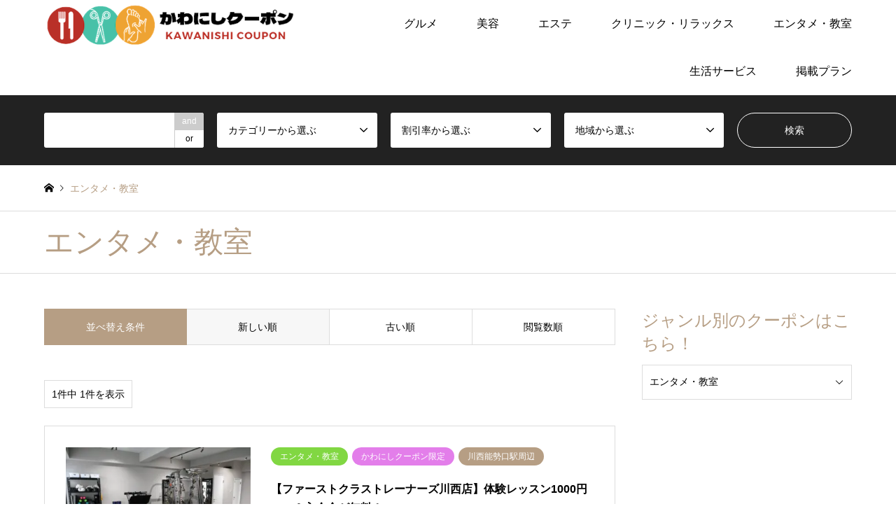

--- FILE ---
content_type: text/html; charset=UTF-8
request_url: https://kawanishicoupon.com/archives/category/entertainment-school?sort=date_desc
body_size: 9970
content:
<!DOCTYPE html>
<html lang="ja">
<head>
<meta charset="UTF-8">
<!--[if IE]><meta http-equiv="X-UA-Compatible" content="IE=edge"><![endif]-->
<meta name="viewport" content="width=device-width">
<title>エンタメ・教室に関する記事一覧 | かわにしクーポン</title>
<meta name="description" content="">
<link rel="pingback" href="https://kawanishicoupon.com/xmlrpc.php">
<link rel="shortcut icon" href="https://kawanishicoupon.com/wp-content/uploads/2022/07/かわにしクーポン正方形20-20.png">
<meta name='robots' content='max-image-preview:large' />
<link rel='dns-prefetch' href='//stats.wp.com' />
<link rel="alternate" type="application/rss+xml" title="かわにしクーポン &raquo; フィード" href="https://kawanishicoupon.com/feed" />
<link rel="alternate" type="application/rss+xml" title="かわにしクーポン &raquo; コメントフィード" href="https://kawanishicoupon.com/comments/feed" />
<link rel="alternate" type="application/rss+xml" title="かわにしクーポン &raquo; エンタメ・教室 カテゴリーのフィード" href="https://kawanishicoupon.com/archives/category/entertainment-school/feed" />
<link rel='stylesheet' id='style-css' href='https://kawanishicoupon.com/wp-content/themes/gensen_tcd050/style.css?ver=1.18.1' type='text/css' media='all' />
<link rel='stylesheet' id='wp-block-library-css' href='https://kawanishicoupon.com/wp-includes/css/dist/block-library/style.min.css?ver=6.4.7' type='text/css' media='all' />
<style id='wp-block-library-inline-css' type='text/css'>
.has-text-align-justify{text-align:justify;}
</style>
<link rel='stylesheet' id='mediaelement-css' href='https://kawanishicoupon.com/wp-includes/js/mediaelement/mediaelementplayer-legacy.min.css?ver=4.2.17' type='text/css' media='all' />
<link rel='stylesheet' id='wp-mediaelement-css' href='https://kawanishicoupon.com/wp-includes/js/mediaelement/wp-mediaelement.min.css?ver=6.4.7' type='text/css' media='all' />
<style id='classic-theme-styles-inline-css' type='text/css'>
/*! This file is auto-generated */
.wp-block-button__link{color:#fff;background-color:#32373c;border-radius:9999px;box-shadow:none;text-decoration:none;padding:calc(.667em + 2px) calc(1.333em + 2px);font-size:1.125em}.wp-block-file__button{background:#32373c;color:#fff;text-decoration:none}
</style>
<style id='global-styles-inline-css' type='text/css'>
body{--wp--preset--color--black: #000000;--wp--preset--color--cyan-bluish-gray: #abb8c3;--wp--preset--color--white: #ffffff;--wp--preset--color--pale-pink: #f78da7;--wp--preset--color--vivid-red: #cf2e2e;--wp--preset--color--luminous-vivid-orange: #ff6900;--wp--preset--color--luminous-vivid-amber: #fcb900;--wp--preset--color--light-green-cyan: #7bdcb5;--wp--preset--color--vivid-green-cyan: #00d084;--wp--preset--color--pale-cyan-blue: #8ed1fc;--wp--preset--color--vivid-cyan-blue: #0693e3;--wp--preset--color--vivid-purple: #9b51e0;--wp--preset--gradient--vivid-cyan-blue-to-vivid-purple: linear-gradient(135deg,rgba(6,147,227,1) 0%,rgb(155,81,224) 100%);--wp--preset--gradient--light-green-cyan-to-vivid-green-cyan: linear-gradient(135deg,rgb(122,220,180) 0%,rgb(0,208,130) 100%);--wp--preset--gradient--luminous-vivid-amber-to-luminous-vivid-orange: linear-gradient(135deg,rgba(252,185,0,1) 0%,rgba(255,105,0,1) 100%);--wp--preset--gradient--luminous-vivid-orange-to-vivid-red: linear-gradient(135deg,rgba(255,105,0,1) 0%,rgb(207,46,46) 100%);--wp--preset--gradient--very-light-gray-to-cyan-bluish-gray: linear-gradient(135deg,rgb(238,238,238) 0%,rgb(169,184,195) 100%);--wp--preset--gradient--cool-to-warm-spectrum: linear-gradient(135deg,rgb(74,234,220) 0%,rgb(151,120,209) 20%,rgb(207,42,186) 40%,rgb(238,44,130) 60%,rgb(251,105,98) 80%,rgb(254,248,76) 100%);--wp--preset--gradient--blush-light-purple: linear-gradient(135deg,rgb(255,206,236) 0%,rgb(152,150,240) 100%);--wp--preset--gradient--blush-bordeaux: linear-gradient(135deg,rgb(254,205,165) 0%,rgb(254,45,45) 50%,rgb(107,0,62) 100%);--wp--preset--gradient--luminous-dusk: linear-gradient(135deg,rgb(255,203,112) 0%,rgb(199,81,192) 50%,rgb(65,88,208) 100%);--wp--preset--gradient--pale-ocean: linear-gradient(135deg,rgb(255,245,203) 0%,rgb(182,227,212) 50%,rgb(51,167,181) 100%);--wp--preset--gradient--electric-grass: linear-gradient(135deg,rgb(202,248,128) 0%,rgb(113,206,126) 100%);--wp--preset--gradient--midnight: linear-gradient(135deg,rgb(2,3,129) 0%,rgb(40,116,252) 100%);--wp--preset--font-size--small: 13px;--wp--preset--font-size--medium: 20px;--wp--preset--font-size--large: 36px;--wp--preset--font-size--x-large: 42px;--wp--preset--spacing--20: 0.44rem;--wp--preset--spacing--30: 0.67rem;--wp--preset--spacing--40: 1rem;--wp--preset--spacing--50: 1.5rem;--wp--preset--spacing--60: 2.25rem;--wp--preset--spacing--70: 3.38rem;--wp--preset--spacing--80: 5.06rem;--wp--preset--shadow--natural: 6px 6px 9px rgba(0, 0, 0, 0.2);--wp--preset--shadow--deep: 12px 12px 50px rgba(0, 0, 0, 0.4);--wp--preset--shadow--sharp: 6px 6px 0px rgba(0, 0, 0, 0.2);--wp--preset--shadow--outlined: 6px 6px 0px -3px rgba(255, 255, 255, 1), 6px 6px rgba(0, 0, 0, 1);--wp--preset--shadow--crisp: 6px 6px 0px rgba(0, 0, 0, 1);}:where(.is-layout-flex){gap: 0.5em;}:where(.is-layout-grid){gap: 0.5em;}body .is-layout-flow > .alignleft{float: left;margin-inline-start: 0;margin-inline-end: 2em;}body .is-layout-flow > .alignright{float: right;margin-inline-start: 2em;margin-inline-end: 0;}body .is-layout-flow > .aligncenter{margin-left: auto !important;margin-right: auto !important;}body .is-layout-constrained > .alignleft{float: left;margin-inline-start: 0;margin-inline-end: 2em;}body .is-layout-constrained > .alignright{float: right;margin-inline-start: 2em;margin-inline-end: 0;}body .is-layout-constrained > .aligncenter{margin-left: auto !important;margin-right: auto !important;}body .is-layout-constrained > :where(:not(.alignleft):not(.alignright):not(.alignfull)){max-width: var(--wp--style--global--content-size);margin-left: auto !important;margin-right: auto !important;}body .is-layout-constrained > .alignwide{max-width: var(--wp--style--global--wide-size);}body .is-layout-flex{display: flex;}body .is-layout-flex{flex-wrap: wrap;align-items: center;}body .is-layout-flex > *{margin: 0;}body .is-layout-grid{display: grid;}body .is-layout-grid > *{margin: 0;}:where(.wp-block-columns.is-layout-flex){gap: 2em;}:where(.wp-block-columns.is-layout-grid){gap: 2em;}:where(.wp-block-post-template.is-layout-flex){gap: 1.25em;}:where(.wp-block-post-template.is-layout-grid){gap: 1.25em;}.has-black-color{color: var(--wp--preset--color--black) !important;}.has-cyan-bluish-gray-color{color: var(--wp--preset--color--cyan-bluish-gray) !important;}.has-white-color{color: var(--wp--preset--color--white) !important;}.has-pale-pink-color{color: var(--wp--preset--color--pale-pink) !important;}.has-vivid-red-color{color: var(--wp--preset--color--vivid-red) !important;}.has-luminous-vivid-orange-color{color: var(--wp--preset--color--luminous-vivid-orange) !important;}.has-luminous-vivid-amber-color{color: var(--wp--preset--color--luminous-vivid-amber) !important;}.has-light-green-cyan-color{color: var(--wp--preset--color--light-green-cyan) !important;}.has-vivid-green-cyan-color{color: var(--wp--preset--color--vivid-green-cyan) !important;}.has-pale-cyan-blue-color{color: var(--wp--preset--color--pale-cyan-blue) !important;}.has-vivid-cyan-blue-color{color: var(--wp--preset--color--vivid-cyan-blue) !important;}.has-vivid-purple-color{color: var(--wp--preset--color--vivid-purple) !important;}.has-black-background-color{background-color: var(--wp--preset--color--black) !important;}.has-cyan-bluish-gray-background-color{background-color: var(--wp--preset--color--cyan-bluish-gray) !important;}.has-white-background-color{background-color: var(--wp--preset--color--white) !important;}.has-pale-pink-background-color{background-color: var(--wp--preset--color--pale-pink) !important;}.has-vivid-red-background-color{background-color: var(--wp--preset--color--vivid-red) !important;}.has-luminous-vivid-orange-background-color{background-color: var(--wp--preset--color--luminous-vivid-orange) !important;}.has-luminous-vivid-amber-background-color{background-color: var(--wp--preset--color--luminous-vivid-amber) !important;}.has-light-green-cyan-background-color{background-color: var(--wp--preset--color--light-green-cyan) !important;}.has-vivid-green-cyan-background-color{background-color: var(--wp--preset--color--vivid-green-cyan) !important;}.has-pale-cyan-blue-background-color{background-color: var(--wp--preset--color--pale-cyan-blue) !important;}.has-vivid-cyan-blue-background-color{background-color: var(--wp--preset--color--vivid-cyan-blue) !important;}.has-vivid-purple-background-color{background-color: var(--wp--preset--color--vivid-purple) !important;}.has-black-border-color{border-color: var(--wp--preset--color--black) !important;}.has-cyan-bluish-gray-border-color{border-color: var(--wp--preset--color--cyan-bluish-gray) !important;}.has-white-border-color{border-color: var(--wp--preset--color--white) !important;}.has-pale-pink-border-color{border-color: var(--wp--preset--color--pale-pink) !important;}.has-vivid-red-border-color{border-color: var(--wp--preset--color--vivid-red) !important;}.has-luminous-vivid-orange-border-color{border-color: var(--wp--preset--color--luminous-vivid-orange) !important;}.has-luminous-vivid-amber-border-color{border-color: var(--wp--preset--color--luminous-vivid-amber) !important;}.has-light-green-cyan-border-color{border-color: var(--wp--preset--color--light-green-cyan) !important;}.has-vivid-green-cyan-border-color{border-color: var(--wp--preset--color--vivid-green-cyan) !important;}.has-pale-cyan-blue-border-color{border-color: var(--wp--preset--color--pale-cyan-blue) !important;}.has-vivid-cyan-blue-border-color{border-color: var(--wp--preset--color--vivid-cyan-blue) !important;}.has-vivid-purple-border-color{border-color: var(--wp--preset--color--vivid-purple) !important;}.has-vivid-cyan-blue-to-vivid-purple-gradient-background{background: var(--wp--preset--gradient--vivid-cyan-blue-to-vivid-purple) !important;}.has-light-green-cyan-to-vivid-green-cyan-gradient-background{background: var(--wp--preset--gradient--light-green-cyan-to-vivid-green-cyan) !important;}.has-luminous-vivid-amber-to-luminous-vivid-orange-gradient-background{background: var(--wp--preset--gradient--luminous-vivid-amber-to-luminous-vivid-orange) !important;}.has-luminous-vivid-orange-to-vivid-red-gradient-background{background: var(--wp--preset--gradient--luminous-vivid-orange-to-vivid-red) !important;}.has-very-light-gray-to-cyan-bluish-gray-gradient-background{background: var(--wp--preset--gradient--very-light-gray-to-cyan-bluish-gray) !important;}.has-cool-to-warm-spectrum-gradient-background{background: var(--wp--preset--gradient--cool-to-warm-spectrum) !important;}.has-blush-light-purple-gradient-background{background: var(--wp--preset--gradient--blush-light-purple) !important;}.has-blush-bordeaux-gradient-background{background: var(--wp--preset--gradient--blush-bordeaux) !important;}.has-luminous-dusk-gradient-background{background: var(--wp--preset--gradient--luminous-dusk) !important;}.has-pale-ocean-gradient-background{background: var(--wp--preset--gradient--pale-ocean) !important;}.has-electric-grass-gradient-background{background: var(--wp--preset--gradient--electric-grass) !important;}.has-midnight-gradient-background{background: var(--wp--preset--gradient--midnight) !important;}.has-small-font-size{font-size: var(--wp--preset--font-size--small) !important;}.has-medium-font-size{font-size: var(--wp--preset--font-size--medium) !important;}.has-large-font-size{font-size: var(--wp--preset--font-size--large) !important;}.has-x-large-font-size{font-size: var(--wp--preset--font-size--x-large) !important;}
.wp-block-navigation a:where(:not(.wp-element-button)){color: inherit;}
:where(.wp-block-post-template.is-layout-flex){gap: 1.25em;}:where(.wp-block-post-template.is-layout-grid){gap: 1.25em;}
:where(.wp-block-columns.is-layout-flex){gap: 2em;}:where(.wp-block-columns.is-layout-grid){gap: 2em;}
.wp-block-pullquote{font-size: 1.5em;line-height: 1.6;}
</style>
<link rel='stylesheet' id='contact-form-7-css' href='https://kawanishicoupon.com/wp-content/plugins/contact-form-7/includes/css/styles.css?ver=5.8.4' type='text/css' media='all' />
<link rel='stylesheet' id='tcd-maps-css' href='https://kawanishicoupon.com/wp-content/plugins/tcd-google-maps/admin.css?ver=6.4.7' type='text/css' media='all' />
<link rel='stylesheet' id='jetpack_css-css' href='https://kawanishicoupon.com/wp-content/plugins/jetpack/css/jetpack.css?ver=12.8.2' type='text/css' media='all' />
<script type="text/javascript" src="https://kawanishicoupon.com/wp-includes/js/jquery/jquery.min.js?ver=3.7.1" id="jquery-core-js"></script>
<script type="text/javascript" src="https://kawanishicoupon.com/wp-includes/js/jquery/jquery-migrate.min.js?ver=3.4.1" id="jquery-migrate-js"></script>
<link rel="https://api.w.org/" href="https://kawanishicoupon.com/wp-json/" /><link rel="alternate" type="application/json" href="https://kawanishicoupon.com/wp-json/wp/v2/categories/55" />	<style>img#wpstats{display:none}</style>
		
<link rel="stylesheet" href="https://kawanishicoupon.com/wp-content/themes/gensen_tcd050/css/design-plus.css?ver=1.18.1">
<link rel="stylesheet" href="https://kawanishicoupon.com/wp-content/themes/gensen_tcd050/css/sns-botton.css?ver=1.18.1">
<link rel="stylesheet" href="https://kawanishicoupon.com/wp-content/themes/gensen_tcd050/css/responsive.css?ver=1.18.1">
<link rel="stylesheet" href="https://kawanishicoupon.com/wp-content/themes/gensen_tcd050/css/footer-bar.css?ver=1.18.1">

<script src="https://kawanishicoupon.com/wp-content/themes/gensen_tcd050/js/jquery.easing.1.3.js?ver=1.18.1"></script>
<script src="https://kawanishicoupon.com/wp-content/themes/gensen_tcd050/js/jquery.textOverflowEllipsis.js?ver=1.18.1"></script>
<script src="https://kawanishicoupon.com/wp-content/themes/gensen_tcd050/js/jscript.js?ver=1.18.1"></script>
<script src="https://kawanishicoupon.com/wp-content/themes/gensen_tcd050/js/comment.js?ver=1.18.1"></script>
<script src="https://kawanishicoupon.com/wp-content/themes/gensen_tcd050/js/header_fix.js?ver=1.18.1"></script>
<script src="https://kawanishicoupon.com/wp-content/themes/gensen_tcd050/js/jquery.chosen.min.js?ver=1.18.1"></script>
<link rel="stylesheet" href="https://kawanishicoupon.com/wp-content/themes/gensen_tcd050/css/jquery.chosen.css?ver=1.18.1">

<style type="text/css">
body, input, textarea, select { font-family: Arial, "Hiragino Kaku Gothic ProN", "ヒラギノ角ゴ ProN W3", "メイリオ", Meiryo, sans-serif; }
.rich_font { font-family: Arial, "Hiragino Kaku Gothic ProN", "ヒラギノ角ゴ ProN W3", "メイリオ", Meiryo, sans-serif; font-weight: normal; }

#header_logo #logo_text .logo { font-size:32px; }
#header_logo_fix #logo_text_fixed .logo { font-size:36px; }
#footer_logo .logo_text { font-size:36px; }
#post_title { font-size:24px; }
.post_content { font-size:16px; }
#archive_headline { font-size:42px; }
#archive_desc { font-size:14px; }
  
@media screen and (max-width:1024px) {
  #header_logo #logo_text .logo { font-size:24px; }
  #header_logo_fix #logo_text_fixed .logo { font-size:26px; }
  #footer_logo .logo_text { font-size:26px; }
  #post_title { font-size:18px; }
  .post_content { font-size:14px; }
  #archive_headline { font-size:20px; }
  #archive_desc { font-size:14px; }
}


#site_wrap { display:none; }
#site_loader_overlay {
  background: #fff;
  opacity: 1;
  position: fixed;
  top: 0px;
  left: 0px;
  width: 100%;
  height: 100%;
  width: 100vw;
  height: 100vh;
  z-index: 99999;
}

/* type1 */
#site_loader_animation {
  margin: -25.5px 0 0 -25.5px;
  width: 48px;
  height: 48px;
  font-size: 10px;
  text-indent: -9999em;
  position: fixed;
  top: 50%;
  left: 50%;
  border: 3px solid rgba(182,158,132,0.2);
  border-top-color: #b69e84;
  border-radius: 50%;
  -webkit-animation: loading-circle 1.1s infinite linear;
  animation: loading-circle 1.1s infinite linear;
}
@-webkit-keyframes loading-circle {
  0% { -webkit-transform: rotate(0deg); transform: rotate(0deg); }
  100% { -webkit-transform: rotate(360deg); transform: rotate(360deg); }
}
@keyframes loading-circle {
  0% { -webkit-transform: rotate(0deg); transform: rotate(0deg); }
  100% { -webkit-transform: rotate(360deg); transform: rotate(360deg);
  }
}


.image {
overflow: hidden;
-webkit-backface-visibility: hidden;
backface-visibility: hidden;
-webkit-transition-duration: .35s;
-moz-transition-duration: .35s;
-ms-transition-duration: .35s;
-o-transition-duration: .35s;
transition-duration: .35s;
}
.image img {
-webkit-backface-visibility: hidden;
backface-visibility: hidden;
-webkit-transform: scale(1);
-webkit-transition-property: opacity, scale, -webkit-transform, transform;
-webkit-transition-duration: .35s;
-moz-transform: scale(1);
-moz-transition-property: opacity, scale, -moz-transform, transform;
-moz-transition-duration: .35s;
-ms-transform: scale(1);
-ms-transition-property: opacity, scale, -ms-transform, transform;
-ms-transition-duration: .35s;
-o-transform: scale(1);
-o-transition-property: opacity, scale, -o-transform, transform;
-o-transition-duration: .35s;
transform: scale(1);
transition-property: opacity, scale, transform;
transition-duration: .35s;
}
.image:hover img, a:hover .image img {
-webkit-transform: scale(1.2);
-moz-transform: scale(1.2);
-ms-transform: scale(1.2);
-o-transform: scale(1.2);
transform: scale(1.2);
}
.introduce_list_col a:hover .image img {
-webkit-transform: scale(1.2) translate3d(-41.66%, 0, 0);
-moz-transform: scale(1.2) translate3d(-41.66%, 0, 0);
-ms-transform: scale(1.2) translate3d(-41.66%, 0, 0);
-o-transform: scale(1.2) translate3d(-41.66%, 0, 0);
transform: scale(1.2) translate3d(-41.66%, 0, 0);
}


.archive_filter .button input:hover, .archive_sort dt,#post_pagination p, #post_pagination a:hover, #return_top a, .c-pw__btn,
#comment_header ul li a:hover, #comment_header ul li.comment_switch_active a, #comment_header #comment_closed p,
#introduce_slider .slick-dots li button:hover, #introduce_slider .slick-dots li.slick-active button
{ background-color:#b69e84; }

#comment_header ul li.comment_switch_active a, #comment_header #comment_closed p, #guest_info input:focus, #comment_textarea textarea:focus
{ border-color:#b69e84; }

#comment_header ul li.comment_switch_active a:after, #comment_header #comment_closed p:after
{ border-color:#b69e84 transparent transparent transparent; }

.header_search_inputs .chosen-results li[data-option-array-index="0"]
{ background-color:#b69e84 !important; border-color:#b69e84; }

a:hover, #bread_crumb li a:hover, #bread_crumb li.home a:hover:before, #bread_crumb li.last,
#archive_headline, .archive_header .headline, .archive_filter_headline, #related_post .headline,
#introduce_header .headline, .introduce_list_col .info .title, .introduce_archive_banner_link a:hover,
#recent_news .headline, #recent_news li a:hover, #comment_headline,
.side_headline, ul.banner_list li a:hover .caption, .footer_headline, .footer_widget a:hover,
#index_news .entry-date, #index_news_mobile .entry-date, .cb_content-carousel a:hover .image .title
{ color:#b69e84; }

.cb_content-blog_list .archive_link a{ background-color:#b69e84; }
#index_news_mobile .archive_link a:hover, .cb_content-blog_list .archive_link a:hover, #load_post a:hover, #submit_comment:hover, .c-pw__btn:hover
{ background-color:#92785f; }

#header_search select:focus, .header_search_inputs .chosen-with-drop .chosen-single span, #footer_contents a:hover, #footer_nav a:hover, #footer_social_link li:hover:before,
#header_slider .slick-arrow:hover, .cb_content-carousel .slick-arrow:hover
{ color:#92785f; }

.post_content a, .custom-html-widget a { color:#000000; }

#header_search, #index_header_search { background-color:#222222; }

#footer_nav { background-color:#F7F7F7; }
#footer_contents { background-color:#222222; }

#header_search_submit { background-color:rgba(0,0,0,0); }
#header_search_submit:hover { background-color:rgba(146,120,95,1.0); }
.cat-category { background-color:#81d742 !important; }
.cat-discount-rate { background-color:#e37eea !important; }
.cat-area { background-color:#b69e84 !important; }
.cat-special1 { background-color:#999999 !important; }
.cat-special2 { background-color:#000000 !important; }
.cat-special3 { background-color:#49240d !important; }

@media only screen and (min-width:1025px) {
  #global_menu ul ul a { background-color:#b69e84; }
  #global_menu ul ul a:hover, #global_menu ul ul .current-menu-item > a { background-color:#92785f; }
  #header_top { background-color:#ffffff; }
  .has_header_content #header_top { background-color:rgba(255,255,255,0.8); }
  .fix_top.header_fix #header_top { background-color:rgba(0,0,0,0.8); }
  #header_logo a, #global_menu > ul > li > a { color:#000000; }
  #header_logo_fix a, .fix_top.header_fix #global_menu > ul > li > a { color:#ffffff; }
  .has_header_content #index_header_search { background-color:rgba(34,34,34,0.6); }
}
@media screen and (max-width:1024px) {
  #global_menu { background-color:#b69e84; }
  #global_menu a:hover, #global_menu .current-menu-item > a { background-color:#92785f; }
  #header_top { background-color:#ffffff; }
  #header_top a, #header_top a:before { color:#000000 !important; }
  .mobile_fix_top.header_fix #header_top, .mobile_fix_top.header_fix #header.active #header_top { background-color:rgba(0,0,0,0.8); }
  .mobile_fix_top.header_fix #header_top a, .mobile_fix_top.header_fix #header_top a:before { color:#ffffff !important; }
  .archive_sort dt { color:#b69e84; }
  .post-type-archive-news #recent_news .show_date li .date { color:#b69e84; }
}



</style>

<script src="https://kawanishicoupon.com/wp-content/themes/gensen_tcd050/js/imagesloaded.pkgd.min.js?ver=1.18.1"></script>
<link rel="icon" href="https://kawanishicoupon.com/wp-content/uploads/2023/09/cropped-名称未設定のデザインのコピー-32x32.jpg" sizes="32x32" />
<link rel="icon" href="https://kawanishicoupon.com/wp-content/uploads/2023/09/cropped-名称未設定のデザインのコピー-192x192.jpg" sizes="192x192" />
<link rel="apple-touch-icon" href="https://kawanishicoupon.com/wp-content/uploads/2023/09/cropped-名称未設定のデザインのコピー-180x180.jpg" />
<meta name="msapplication-TileImage" content="https://kawanishicoupon.com/wp-content/uploads/2023/09/cropped-名称未設定のデザインのコピー-270x270.jpg" />
		<style type="text/css" id="wp-custom-css">
			.icon-share-alt:before { content: "\e909"; }
		</style>
		<!-- Global site tag (gtag.js) - Google Analytics -->
<script async src="https://www.googletagmanager.com/gtag/js?id=UA-119864792-5"></script>
<script>
  window.dataLayer = window.dataLayer || [];
  function gtag(){dataLayer.push(arguments);}
  gtag('js', new Date());

  gtag('config', 'UA-119864792-5');
</script>

</head>
<body id="body" class="archive category category-entertainment-school category-55 fix_top mobile_fix_top">

<div id="site_loader_overlay">
 <div id="site_loader_animation">
 </div>
</div>

 <div id="header">
  <div id="header_top">
   <div class="inner clearfix">
    <div id="header_logo">
     <div id="logo_image">
 <h1 class="logo">
  <a href="https://kawanishicoupon.com/" title="かわにしクーポン" data-label="かわにしクーポン"><img src="https://kawanishicoupon.com/wp-content/uploads/2023/05/かわにしクーポンロゴ画像PC-2.png?1769461656" alt="かわにしクーポン" title="かわにしクーポン" /></a>
 </h1>
</div>
    </div>
    <div id="header_logo_fix">
     <div id="logo_image_fixed">
 <p class="logo rich_font"><a href="https://kawanishicoupon.com/" title="かわにしクーポン"><img src="https://kawanishicoupon.com/wp-content/uploads/2023/05/かわにしクーポンロゴ画像スマホ-2-2.png?1769461656" alt="かわにしクーポン" title="かわにしクーポン" /></a></p>
</div>
    </div>
    <a href="#" class="search_button"><span>検索</span></a>
    <a href="#" class="menu_button"><span>menu</span></a>
    <div id="global_menu">
     <ul id="menu-%e3%83%a1%e3%83%8b%e3%83%a5%e3%83%bc" class="menu"><li id="menu-item-1933" class="menu-item menu-item-type-taxonomy menu-item-object-category menu-item-has-children menu-item-1933"><a href="https://kawanishicoupon.com/archives/category/gourmet">グルメ</a>
<ul class="sub-menu">
	<li id="menu-item-2469" class="menu-item menu-item-type-taxonomy menu-item-object-category menu-item-2469"><a href="https://kawanishicoupon.com/archives/category/gourmet/lunch">ランチ・カフェ</a></li>
	<li id="menu-item-2470" class="menu-item menu-item-type-taxonomy menu-item-object-category menu-item-2470"><a href="https://kawanishicoupon.com/archives/category/gourmet/izakaya">居酒屋・ディナー</a></li>
</ul>
</li>
<li id="menu-item-149" class="menu-item menu-item-type-taxonomy menu-item-object-category menu-item-149"><a href="https://kawanishicoupon.com/archives/category/beautysalon">美容</a></li>
<li id="menu-item-241" class="menu-item menu-item-type-taxonomy menu-item-object-category menu-item-241"><a href="https://kawanishicoupon.com/archives/category/beautytreatment">エステ</a></li>
<li id="menu-item-148" class="menu-item menu-item-type-taxonomy menu-item-object-category menu-item-148"><a href="https://kawanishicoupon.com/archives/category/clinic-relax">クリニック・リラックス</a></li>
<li id="menu-item-147" class="menu-item menu-item-type-taxonomy menu-item-object-category current-menu-item menu-item-147"><a href="https://kawanishicoupon.com/archives/category/entertainment-school" aria-current="page">エンタメ・教室</a></li>
<li id="menu-item-1909" class="menu-item menu-item-type-taxonomy menu-item-object-category menu-item-1909"><a href="https://kawanishicoupon.com/archives/category/service">生活サービス</a></li>
<li id="menu-item-1548" class="menu-item menu-item-type-custom menu-item-object-custom menu-item-1548"><a href="https://kawanishi.love/ad/coupon/">掲載プラン</a></li>
</ul>    </div>
   </div>
  </div>
  <div id="header_search">
   <div class="inner">
    <form action="https://kawanishicoupon.com/%e3%83%96%e3%83%ad%e3%82%b0%e4%b8%80%e8%a6%a7-2" method="get" class="columns-5">
     <div class="header_search_inputs header_search_keywords">
      <input type="text" id="header_search_keywords" name="search_keywords" placeholder="" value="" />
      <input type="hidden" name="search_keywords_operator" value="and" />
      <ul class="search_keywords_operator">
       <li class="active">and</li>
       <li>or</li>
      </ul>
     </div>
     <div class="header_search_inputs">
<select  name='search_cat1' id='header_search_cat1' class=''>
	<option value='0' selected='selected'>カテゴリーから選ぶ</option>
	<option class="level-0" value="1">お知らせ</option>
	<option class="level-0" value="29">グルメ</option>
	<option class="level-1" value="209">&nbsp;&nbsp;&nbsp;ランチ・カフェ</option>
	<option class="level-1" value="210">&nbsp;&nbsp;&nbsp;居酒屋・ディナー</option>
	<option class="level-0" value="31">エステ</option>
	<option class="level-0" value="32">クリニック・リラックス</option>
	<option class="level-0" value="34">美容</option>
	<option class="level-1" value="214">&nbsp;&nbsp;&nbsp;ネイルサロン</option>
	<option class="level-1" value="215">&nbsp;&nbsp;&nbsp;アイラッシュサロン</option>
	<option class="level-1" value="216">&nbsp;&nbsp;&nbsp;ヘアサロン</option>
	<option class="level-0" value="55">エンタメ・教室</option>
	<option class="level-0" value="205">生活サービス</option>
</select>
     </div>
     <div class="header_search_inputs">
<select  name='search_cat2' id='header_search_cat2' class=''>
	<option value='0' selected='selected'>割引率から選ぶ</option>
	<option class="level-0" value="45">初回無料</option>
	<option class="level-0" value="46">ワンコイン</option>
	<option class="level-0" value="139">入会金無料</option>
	<option class="level-0" value="195">割引</option>
	<option class="level-0" value="196">時間延長</option>
	<option class="level-0" value="197">無料プレゼント</option>
	<option class="level-0" value="200">かわにしクーポン限定</option>
	<option class="level-0" value="202">増量</option>
	<option class="level-0" value="206">ドリンク1杯無料！</option>
	<option class="level-0" value="228">初回限定</option>
</select>
     </div>
     <div class="header_search_inputs">
<select  name='search_cat3' id='header_search_cat3' class=''>
	<option value='0' selected='selected'>地域から選ぶ</option>
	<option class="level-0" value="40">川西能勢口駅周辺</option>
	<option class="level-0" value="47">猪名川町</option>
	<option class="level-0" value="50">久代〜加茂周辺</option>
	<option class="level-0" value="51">絹延橋〜鶯の森・火打・萩原台</option>
	<option class="level-0" value="52">鼓が滝・多田・平野・グリーンハイツ</option>
	<option class="level-0" value="53">一の鳥居〜妙見口</option>
	<option class="level-0" value="54">池田</option>
	<option class="level-0" value="81">湯山台・錦松台・けやき坂・清和台</option>
	<option class="level-0" value="82">その他の地域</option>
	<option class="level-0" value="98">妙見・豊能町</option>
	<option class="level-0" value="102">畦野・山下・日生</option>
	<option class="level-0" value="201">川西市全域</option>
</select>
     </div>
     <div class="header_search_inputs header_search_button">
      <input type="submit" id="header_search_submit" value="検索" />
     </div>
    </form>
   </div>
  </div>
 </div><!-- END #header -->

 <div id="main_contents" class="clearfix">


<div id="breadcrumb">
 <ul class="inner clearfix" itemscope itemtype="http://schema.org/BreadcrumbList">
  <li itemprop="itemListElement" itemscope itemtype="http://schema.org/ListItem" class="home"><a itemprop="item" href="https://kawanishicoupon.com/"><span itemprop="name">ホーム</span></a><meta itemprop="position" content="1" /></li>

  <li itemprop="itemListElement" itemscope itemtype="http://schema.org/ListItem" class="last"><span itemprop="name">エンタメ・教室</span><meta itemprop="position" content="3" /></li>

 </ul>
</div>

<div class="archive_header">
 <div class="inner">
  <h2 class="headline rich_font">エンタメ・教室</h2>
 </div>
</div>

<div id="main_col" class="clearfix">

 <div id="left_col" class="custom_search_results">


 <dl class="archive_sort clearfix">
  <dt>並べ替え条件</dt>
  <dd><a href="/archives/category/entertainment-school?sort=date_desc" class="active">新しい順</a></dd>
  <dd><a href="/archives/category/entertainment-school?sort=date_asc">古い順</a></dd>
  <dd><a href="/archives/category/entertainment-school?sort=views">閲覧数順</a></dd>
 </dl>

<div class="page_navi2 clearfix">
 <p>1件中 1件を表示</p>
</div>

 <ol id="post_list2">

  <li class="article">
   <a href="https://kawanishicoupon.com/archives/2939" title="【ファーストクラストレーナーズ川西店】体験レッスン1000円OFF＆入会金が無料！" class="clearfix">
    <div class="image">
     <img width="336" height="216" src="https://kawanishicoupon.com/wp-content/uploads/2026/01/kei_3690-336x216.webp" class="attachment-size2 size-size2 wp-post-image" alt="" decoding="async" fetchpriority="high" />    </div>
    <div class="info">
    <ul class="meta clearfix"><li class="cat"><span class="cat-category" data-href="https://kawanishicoupon.com/archives/category/entertainment-school" title="エンタメ・教室">エンタメ・教室</span></li><li class="cat"><span class="cat-discount-rate" data-href="https://kawanishicoupon.com/archives/discount-rate/%e3%81%8b%e3%82%8f%e3%81%ab%e3%81%97%e3%82%af%e3%83%bc%e3%83%9d%e3%83%b3%e9%99%90%e5%ae%9a" title="かわにしクーポン限定">かわにしクーポン限定</span></li><li class="cat"><span class="cat-area" data-href="https://kawanishicoupon.com/archives/area/kawanishi-noseguchi" title="川西能勢口駅周辺">川西能勢口駅周辺</span></li></ul>
     <h3 class="title">【ファーストクラストレーナーズ川西店】体験レッスン1000円OFF＆入会金が無料！</h3>
     <p class="excerpt">ジムは川西市栄根にあります！川西能勢口駅から徒歩10分、JR川西池田駅から9分の立地です！最新のトレーニング機材と専門知識…</p>
    </div>
   </a>
  </li>

 </ol><!-- END #post_list2 -->

<div class="page_navi2 clearfix">
 <p>1件中 1件を表示</p>
</div>


</div><!-- END #left_col -->

 <div id="side_col">
  <div class="widget side_widget clearfix widget_categories" id="categories-5">
<h3 class="side_headline rich_font">ジャンル別のクーポンはこちら！</h3>
<form action="https://kawanishicoupon.com" method="get"><label class="screen-reader-text" for="cat">ジャンル別のクーポンはこちら！</label><select  name='cat' id='cat' class='postform'>
	<option value='-1'>カテゴリーを選択</option>
	<option class="level-0" value="1">お知らせ</option>
	<option class="level-0" value="55" selected="selected">エンタメ・教室</option>
	<option class="level-0" value="29">グルメ</option>
	<option class="level-1" value="209">&nbsp;&nbsp;&nbsp;ランチ・カフェ</option>
	<option class="level-1" value="210">&nbsp;&nbsp;&nbsp;居酒屋・ディナー</option>
	<option class="level-0" value="34">美容</option>
	<option class="level-1" value="215">&nbsp;&nbsp;&nbsp;アイラッシュサロン</option>
	<option class="level-1" value="214">&nbsp;&nbsp;&nbsp;ネイルサロン</option>
</select>
</form><script type="text/javascript">
/* <![CDATA[ */

(function() {
	var dropdown = document.getElementById( "cat" );
	function onCatChange() {
		if ( dropdown.options[ dropdown.selectedIndex ].value > 0 ) {
			dropdown.parentNode.submit();
		}
	}
	dropdown.onchange = onCatChange;
})();

/* ]]> */
</script>
</div>
 </div>

</div><!-- END #main_col -->


 </div><!-- END #main_contents -->

 <div id="footer">

  <div id="footer_nav">
   <div class="inner">
    <div class="footer_nav_cols clearfix">
     <div class="footer_nav_col footer_nav_1 footer_nav_category footer_nav_type1">
      <div class="headline" style="background:#81d742;">カテゴリー</div>
      <ul class="clearfix">
       <li><a href="https://kawanishicoupon.com/archives/category/news">お知らせ</a></li>
       <li><a href="https://kawanishicoupon.com/archives/category/beautytreatment">エステ</a></li>
       <li><a href="https://kawanishicoupon.com/archives/category/entertainment-school">エンタメ・教室</a></li>
       <li><a href="https://kawanishicoupon.com/archives/category/clinic-relax">クリニック・リラックス</a></li>
       <li><a href="https://kawanishicoupon.com/archives/category/gourmet">グルメ</a></li>
       <li><a href="https://kawanishicoupon.com/archives/category/service">生活サービス</a></li>
       <li><a href="https://kawanishicoupon.com/archives/category/beautysalon">美容</a></li>
      </ul>
     </div>
     <div class="footer_nav_col footer_nav_2 footer_nav_discount-rate footer_nav_type1">
      <div class="headline" style="background:#e37eea;">クーポン</div>
      <ul class="clearfix">
       <li><a href="https://kawanishicoupon.com/archives/discount-rate/%e3%81%8b%e3%82%8f%e3%81%ab%e3%81%97%e3%82%af%e3%83%bc%e3%83%9d%e3%83%b3%e9%99%90%e5%ae%9a">かわにしクーポン限定</a></li>
       <li><a href="https://kawanishicoupon.com/archives/discount-rate/%e3%83%89%e3%83%aa%e3%83%b3%e3%82%af1%e6%9d%af%e7%84%a1%e6%96%99%ef%bc%81">ドリンク1杯無料！</a></li>
       <li><a href="https://kawanishicoupon.com/archives/discount-rate/%e3%83%af%e3%83%b3%e3%82%b3%e3%82%a4%e3%83%b3">ワンコイン</a></li>
       <li><a href="https://kawanishicoupon.com/archives/discount-rate/%e5%85%a5%e4%bc%9a%e9%87%91%e7%84%a1%e6%96%99">入会金無料</a></li>
       <li><a href="https://kawanishicoupon.com/archives/discount-rate/syokaimuryo">初回無料</a></li>
       <li><a href="https://kawanishicoupon.com/archives/discount-rate/%e5%88%9d%e5%9b%9e%e9%99%90%e5%ae%9a">初回限定</a></li>
       <li><a href="https://kawanishicoupon.com/archives/discount-rate/%e5%89%b2%e5%bc%95">割引</a></li>
       <li><a href="https://kawanishicoupon.com/archives/discount-rate/%e5%a2%97%e9%87%8f">増量</a></li>
       <li><a href="https://kawanishicoupon.com/archives/discount-rate/encho">時間延長</a></li>
       <li><a href="https://kawanishicoupon.com/archives/discount-rate/present">無料プレゼント</a></li>
      </ul>
     </div>
    </div>
   </div>
  </div>

  <div id="footer_contents">
   <div class="inner">


    <div id="footer_info">
     <div id="footer_logo">
      <div class="logo_area">
 <p class="logo rich_font"><a href="https://kawanishicoupon.com/" title="かわにしクーポン"><img src="https://kawanishicoupon.com/wp-content/uploads/2023/05/スクリーンショット_2023-05-12_1.49.32-removebg-preview.png?1769461656" alt="かわにしクーポン" title="かわにしクーポン" /></a></p>
</div>
     </div>

     <ul id="footer_social_link">
      <li class="twitter"><a href="https://x.com/kawanishicoupon" target="_blank">Twitter</a></li>
      <li class="facebook"><a href="https://www.facebook.com/%E3%81%8B%E3%82%8F%E3%81%AB%E3%81%97%E3%82%AF%E3%83%BC%E3%83%9D%E3%83%B3-108147007525675" target="_blank">Facebook</a></li>
      <li class="insta"><a href="https://www.instagram.com/kawanishi.coupon/" target="_blank">Instagram</a></li>
     </ul>


     <p id="copyright"><span>Copyright </span>&copy; <a href="https://kawanishicoupon.com/">かわにしクーポン</a>. All Rights Reserved.</p>

    </div><!-- END #footer_info -->
   </div><!-- END .inner -->
  </div><!-- END #footer_contents -->

  <div id="return_top">
   <a href="#body"><span>PAGE TOP</span></a>
  </div><!-- END #return_top -->

 </div><!-- END #footer -->


<script>


jQuery(document).ready(function($){
  $('.inview-fadein').css('opacity', 0);
  $('#post_list .article, #post_list2 .article, .page_navi, .page_navi2').css('opacity', 0);

  var initialize = function(){
    $('.js-ellipsis').textOverflowEllipsis();

    if ($('#post_list .article, #post_list2 .article, .page_navi, .page_navi2').length) {
      $('#post_list, #post_list2').imagesLoaded(function(){
        $('#post_list .article, #post_list2 .article, .page_navi, .page_navi2').each(function(i){
          var self = this;
          setTimeout(function(){
            $(self).animate({ opacity: 1 }, 200);
          }, i*200);
        });
      });
    }


    if ($('.inview-fadein').length) {
      $(window).on('load scroll resize', function(){
        $('.inview-fadein:not(.active)').each(function(){
          var elmTop = $(this).offset().top || 0;
          if ($(window).scrollTop() > elmTop - $(window).height()){
            if ($(this).is('#post_list')) {
              var $articles = $(this).find('.article, .archive_link');
              $articles.css('opacity', 0);
              $(this).addClass('active').css('opacity', 1);
              $articles.each(function(i){
                var self = this;
                setTimeout(function(){
                  $(self).animate({ opacity: 1 }, 200);
                }, i*200);
              });
            } else {
              $(this).addClass('active').animate({ opacity: 1 }, 800);
            }
          }
        });
      });
    }

    $(window).trigger('resize');
  };


  function after_load() {
    $('#site_loader_animation').delay(300).fadeOut(600);
    $('#site_loader_overlay').delay(600).fadeOut(900, initialize);
  }

  $(window).load(function () {
    after_load();
  });

  setTimeout(function(){
    if ($('#site_loader_overlay').not(':animated').is(':visible')) {
      after_load();
    }
  }, 3000);


});
</script>



<script type="text/javascript" src="https://kawanishicoupon.com/wp-content/plugins/contact-form-7/includes/swv/js/index.js?ver=5.8.4" id="swv-js"></script>
<script type="text/javascript" id="contact-form-7-js-extra">
/* <![CDATA[ */
var wpcf7 = {"api":{"root":"https:\/\/kawanishicoupon.com\/wp-json\/","namespace":"contact-form-7\/v1"}};
/* ]]> */
</script>
<script type="text/javascript" src="https://kawanishicoupon.com/wp-content/plugins/contact-form-7/includes/js/index.js?ver=5.8.4" id="contact-form-7-js"></script>
<script defer type="text/javascript" src="https://stats.wp.com/e-202605.js" id="jetpack-stats-js"></script>
<script type="text/javascript" id="jetpack-stats-js-after">
/* <![CDATA[ */
_stq = window._stq || [];
_stq.push([ "view", {v:'ext',blog:'172944741',post:'0',tz:'9',srv:'kawanishicoupon.com',j:'1:12.8.2'} ]);
_stq.push([ "clickTrackerInit", "172944741", "0" ]);
/* ]]> */
</script>
</body>
</html>
